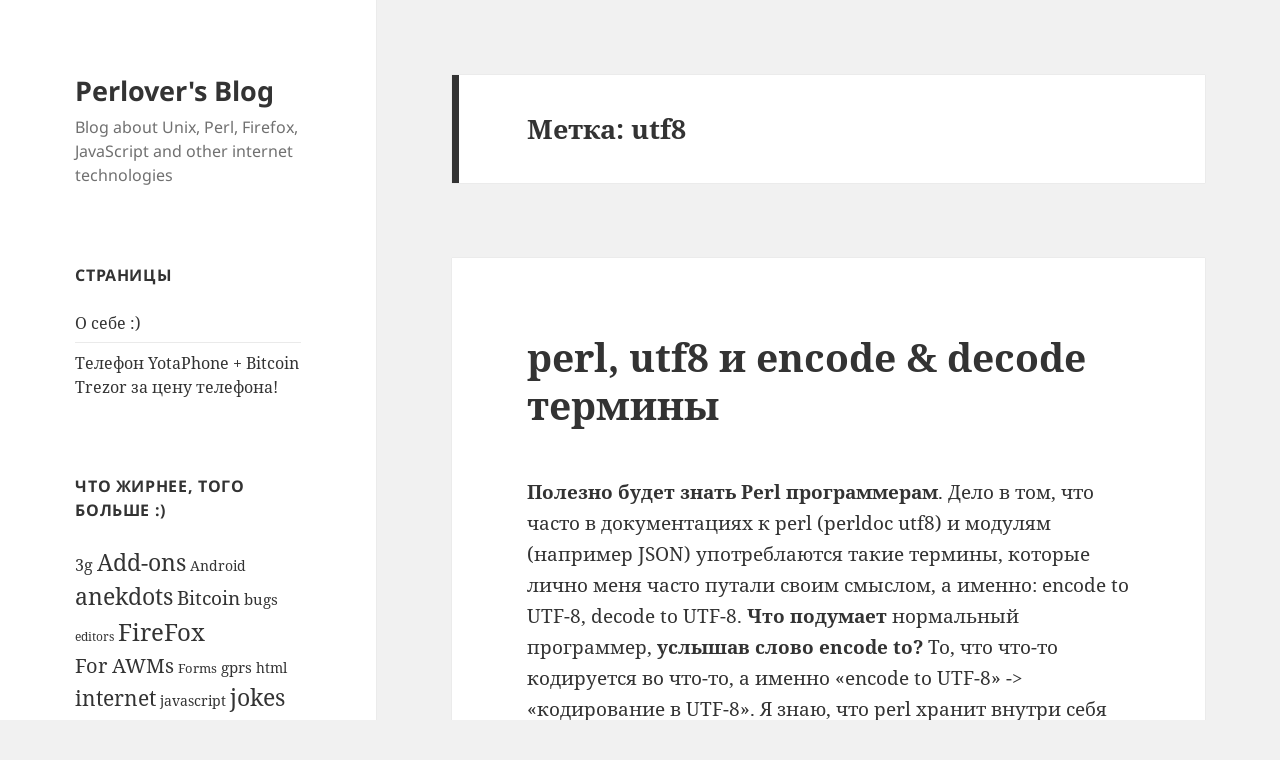

--- FILE ---
content_type: text/html; charset=UTF-8
request_url: https://blog.perlover.com/tag/utf8/
body_size: 15673
content:
<!DOCTYPE html>
<html lang="ru-RU" class="no-js">
<head>
	<meta charset="UTF-8">
	<meta name="viewport" content="width=device-width, initial-scale=1.0">
	<link rel="profile" href="https://gmpg.org/xfn/11">
	<link rel="pingback" href="https://blog.perlover.com/xmlrpc.php">
	<script>(function(html){html.className = html.className.replace(/\bno-js\b/,'js')})(document.documentElement);</script>
<title>utf8 &#8212; Perlover&#039;s Blog</title>
<meta name='robots' content='max-image-preview:large' />
<link rel="alternate" type="application/rss+xml" title="Perlover&#039;s Blog &raquo; Лента" href="https://blog.perlover.com/feed/" />
<link rel="alternate" type="application/rss+xml" title="Perlover&#039;s Blog &raquo; Лента комментариев" href="https://blog.perlover.com/comments/feed/" />
<link rel="alternate" type="application/rss+xml" title="Perlover&#039;s Blog &raquo; Лента метки utf8" href="https://blog.perlover.com/tag/utf8/feed/" />
<style id='wp-img-auto-sizes-contain-inline-css'>
img:is([sizes=auto i],[sizes^="auto," i]){contain-intrinsic-size:3000px 1500px}
/*# sourceURL=wp-img-auto-sizes-contain-inline-css */
</style>
<style id='wp-emoji-styles-inline-css'>

	img.wp-smiley, img.emoji {
		display: inline !important;
		border: none !important;
		box-shadow: none !important;
		height: 1em !important;
		width: 1em !important;
		margin: 0 0.07em !important;
		vertical-align: -0.1em !important;
		background: none !important;
		padding: 0 !important;
	}
/*# sourceURL=wp-emoji-styles-inline-css */
</style>
<link rel='stylesheet' id='wp-block-library-css' href='https://blog.perlover.com/wp-includes/css/dist/block-library/style.min.css?ver=6.9' media='all' />
<style id='global-styles-inline-css'>
:root{--wp--preset--aspect-ratio--square: 1;--wp--preset--aspect-ratio--4-3: 4/3;--wp--preset--aspect-ratio--3-4: 3/4;--wp--preset--aspect-ratio--3-2: 3/2;--wp--preset--aspect-ratio--2-3: 2/3;--wp--preset--aspect-ratio--16-9: 16/9;--wp--preset--aspect-ratio--9-16: 9/16;--wp--preset--color--black: #000000;--wp--preset--color--cyan-bluish-gray: #abb8c3;--wp--preset--color--white: #fff;--wp--preset--color--pale-pink: #f78da7;--wp--preset--color--vivid-red: #cf2e2e;--wp--preset--color--luminous-vivid-orange: #ff6900;--wp--preset--color--luminous-vivid-amber: #fcb900;--wp--preset--color--light-green-cyan: #7bdcb5;--wp--preset--color--vivid-green-cyan: #00d084;--wp--preset--color--pale-cyan-blue: #8ed1fc;--wp--preset--color--vivid-cyan-blue: #0693e3;--wp--preset--color--vivid-purple: #9b51e0;--wp--preset--color--dark-gray: #111;--wp--preset--color--light-gray: #f1f1f1;--wp--preset--color--yellow: #f4ca16;--wp--preset--color--dark-brown: #352712;--wp--preset--color--medium-pink: #e53b51;--wp--preset--color--light-pink: #ffe5d1;--wp--preset--color--dark-purple: #2e2256;--wp--preset--color--purple: #674970;--wp--preset--color--blue-gray: #22313f;--wp--preset--color--bright-blue: #55c3dc;--wp--preset--color--light-blue: #e9f2f9;--wp--preset--gradient--vivid-cyan-blue-to-vivid-purple: linear-gradient(135deg,rgb(6,147,227) 0%,rgb(155,81,224) 100%);--wp--preset--gradient--light-green-cyan-to-vivid-green-cyan: linear-gradient(135deg,rgb(122,220,180) 0%,rgb(0,208,130) 100%);--wp--preset--gradient--luminous-vivid-amber-to-luminous-vivid-orange: linear-gradient(135deg,rgb(252,185,0) 0%,rgb(255,105,0) 100%);--wp--preset--gradient--luminous-vivid-orange-to-vivid-red: linear-gradient(135deg,rgb(255,105,0) 0%,rgb(207,46,46) 100%);--wp--preset--gradient--very-light-gray-to-cyan-bluish-gray: linear-gradient(135deg,rgb(238,238,238) 0%,rgb(169,184,195) 100%);--wp--preset--gradient--cool-to-warm-spectrum: linear-gradient(135deg,rgb(74,234,220) 0%,rgb(151,120,209) 20%,rgb(207,42,186) 40%,rgb(238,44,130) 60%,rgb(251,105,98) 80%,rgb(254,248,76) 100%);--wp--preset--gradient--blush-light-purple: linear-gradient(135deg,rgb(255,206,236) 0%,rgb(152,150,240) 100%);--wp--preset--gradient--blush-bordeaux: linear-gradient(135deg,rgb(254,205,165) 0%,rgb(254,45,45) 50%,rgb(107,0,62) 100%);--wp--preset--gradient--luminous-dusk: linear-gradient(135deg,rgb(255,203,112) 0%,rgb(199,81,192) 50%,rgb(65,88,208) 100%);--wp--preset--gradient--pale-ocean: linear-gradient(135deg,rgb(255,245,203) 0%,rgb(182,227,212) 50%,rgb(51,167,181) 100%);--wp--preset--gradient--electric-grass: linear-gradient(135deg,rgb(202,248,128) 0%,rgb(113,206,126) 100%);--wp--preset--gradient--midnight: linear-gradient(135deg,rgb(2,3,129) 0%,rgb(40,116,252) 100%);--wp--preset--gradient--dark-gray-gradient-gradient: linear-gradient(90deg, rgba(17,17,17,1) 0%, rgba(42,42,42,1) 100%);--wp--preset--gradient--light-gray-gradient: linear-gradient(90deg, rgba(241,241,241,1) 0%, rgba(215,215,215,1) 100%);--wp--preset--gradient--white-gradient: linear-gradient(90deg, rgba(255,255,255,1) 0%, rgba(230,230,230,1) 100%);--wp--preset--gradient--yellow-gradient: linear-gradient(90deg, rgba(244,202,22,1) 0%, rgba(205,168,10,1) 100%);--wp--preset--gradient--dark-brown-gradient: linear-gradient(90deg, rgba(53,39,18,1) 0%, rgba(91,67,31,1) 100%);--wp--preset--gradient--medium-pink-gradient: linear-gradient(90deg, rgba(229,59,81,1) 0%, rgba(209,28,51,1) 100%);--wp--preset--gradient--light-pink-gradient: linear-gradient(90deg, rgba(255,229,209,1) 0%, rgba(255,200,158,1) 100%);--wp--preset--gradient--dark-purple-gradient: linear-gradient(90deg, rgba(46,34,86,1) 0%, rgba(66,48,123,1) 100%);--wp--preset--gradient--purple-gradient: linear-gradient(90deg, rgba(103,73,112,1) 0%, rgba(131,93,143,1) 100%);--wp--preset--gradient--blue-gray-gradient: linear-gradient(90deg, rgba(34,49,63,1) 0%, rgba(52,75,96,1) 100%);--wp--preset--gradient--bright-blue-gradient: linear-gradient(90deg, rgba(85,195,220,1) 0%, rgba(43,180,211,1) 100%);--wp--preset--gradient--light-blue-gradient: linear-gradient(90deg, rgba(233,242,249,1) 0%, rgba(193,218,238,1) 100%);--wp--preset--font-size--small: 13px;--wp--preset--font-size--medium: 20px;--wp--preset--font-size--large: 36px;--wp--preset--font-size--x-large: 42px;--wp--preset--spacing--20: 0.44rem;--wp--preset--spacing--30: 0.67rem;--wp--preset--spacing--40: 1rem;--wp--preset--spacing--50: 1.5rem;--wp--preset--spacing--60: 2.25rem;--wp--preset--spacing--70: 3.38rem;--wp--preset--spacing--80: 5.06rem;--wp--preset--shadow--natural: 6px 6px 9px rgba(0, 0, 0, 0.2);--wp--preset--shadow--deep: 12px 12px 50px rgba(0, 0, 0, 0.4);--wp--preset--shadow--sharp: 6px 6px 0px rgba(0, 0, 0, 0.2);--wp--preset--shadow--outlined: 6px 6px 0px -3px rgb(255, 255, 255), 6px 6px rgb(0, 0, 0);--wp--preset--shadow--crisp: 6px 6px 0px rgb(0, 0, 0);}:where(.is-layout-flex){gap: 0.5em;}:where(.is-layout-grid){gap: 0.5em;}body .is-layout-flex{display: flex;}.is-layout-flex{flex-wrap: wrap;align-items: center;}.is-layout-flex > :is(*, div){margin: 0;}body .is-layout-grid{display: grid;}.is-layout-grid > :is(*, div){margin: 0;}:where(.wp-block-columns.is-layout-flex){gap: 2em;}:where(.wp-block-columns.is-layout-grid){gap: 2em;}:where(.wp-block-post-template.is-layout-flex){gap: 1.25em;}:where(.wp-block-post-template.is-layout-grid){gap: 1.25em;}.has-black-color{color: var(--wp--preset--color--black) !important;}.has-cyan-bluish-gray-color{color: var(--wp--preset--color--cyan-bluish-gray) !important;}.has-white-color{color: var(--wp--preset--color--white) !important;}.has-pale-pink-color{color: var(--wp--preset--color--pale-pink) !important;}.has-vivid-red-color{color: var(--wp--preset--color--vivid-red) !important;}.has-luminous-vivid-orange-color{color: var(--wp--preset--color--luminous-vivid-orange) !important;}.has-luminous-vivid-amber-color{color: var(--wp--preset--color--luminous-vivid-amber) !important;}.has-light-green-cyan-color{color: var(--wp--preset--color--light-green-cyan) !important;}.has-vivid-green-cyan-color{color: var(--wp--preset--color--vivid-green-cyan) !important;}.has-pale-cyan-blue-color{color: var(--wp--preset--color--pale-cyan-blue) !important;}.has-vivid-cyan-blue-color{color: var(--wp--preset--color--vivid-cyan-blue) !important;}.has-vivid-purple-color{color: var(--wp--preset--color--vivid-purple) !important;}.has-black-background-color{background-color: var(--wp--preset--color--black) !important;}.has-cyan-bluish-gray-background-color{background-color: var(--wp--preset--color--cyan-bluish-gray) !important;}.has-white-background-color{background-color: var(--wp--preset--color--white) !important;}.has-pale-pink-background-color{background-color: var(--wp--preset--color--pale-pink) !important;}.has-vivid-red-background-color{background-color: var(--wp--preset--color--vivid-red) !important;}.has-luminous-vivid-orange-background-color{background-color: var(--wp--preset--color--luminous-vivid-orange) !important;}.has-luminous-vivid-amber-background-color{background-color: var(--wp--preset--color--luminous-vivid-amber) !important;}.has-light-green-cyan-background-color{background-color: var(--wp--preset--color--light-green-cyan) !important;}.has-vivid-green-cyan-background-color{background-color: var(--wp--preset--color--vivid-green-cyan) !important;}.has-pale-cyan-blue-background-color{background-color: var(--wp--preset--color--pale-cyan-blue) !important;}.has-vivid-cyan-blue-background-color{background-color: var(--wp--preset--color--vivid-cyan-blue) !important;}.has-vivid-purple-background-color{background-color: var(--wp--preset--color--vivid-purple) !important;}.has-black-border-color{border-color: var(--wp--preset--color--black) !important;}.has-cyan-bluish-gray-border-color{border-color: var(--wp--preset--color--cyan-bluish-gray) !important;}.has-white-border-color{border-color: var(--wp--preset--color--white) !important;}.has-pale-pink-border-color{border-color: var(--wp--preset--color--pale-pink) !important;}.has-vivid-red-border-color{border-color: var(--wp--preset--color--vivid-red) !important;}.has-luminous-vivid-orange-border-color{border-color: var(--wp--preset--color--luminous-vivid-orange) !important;}.has-luminous-vivid-amber-border-color{border-color: var(--wp--preset--color--luminous-vivid-amber) !important;}.has-light-green-cyan-border-color{border-color: var(--wp--preset--color--light-green-cyan) !important;}.has-vivid-green-cyan-border-color{border-color: var(--wp--preset--color--vivid-green-cyan) !important;}.has-pale-cyan-blue-border-color{border-color: var(--wp--preset--color--pale-cyan-blue) !important;}.has-vivid-cyan-blue-border-color{border-color: var(--wp--preset--color--vivid-cyan-blue) !important;}.has-vivid-purple-border-color{border-color: var(--wp--preset--color--vivid-purple) !important;}.has-vivid-cyan-blue-to-vivid-purple-gradient-background{background: var(--wp--preset--gradient--vivid-cyan-blue-to-vivid-purple) !important;}.has-light-green-cyan-to-vivid-green-cyan-gradient-background{background: var(--wp--preset--gradient--light-green-cyan-to-vivid-green-cyan) !important;}.has-luminous-vivid-amber-to-luminous-vivid-orange-gradient-background{background: var(--wp--preset--gradient--luminous-vivid-amber-to-luminous-vivid-orange) !important;}.has-luminous-vivid-orange-to-vivid-red-gradient-background{background: var(--wp--preset--gradient--luminous-vivid-orange-to-vivid-red) !important;}.has-very-light-gray-to-cyan-bluish-gray-gradient-background{background: var(--wp--preset--gradient--very-light-gray-to-cyan-bluish-gray) !important;}.has-cool-to-warm-spectrum-gradient-background{background: var(--wp--preset--gradient--cool-to-warm-spectrum) !important;}.has-blush-light-purple-gradient-background{background: var(--wp--preset--gradient--blush-light-purple) !important;}.has-blush-bordeaux-gradient-background{background: var(--wp--preset--gradient--blush-bordeaux) !important;}.has-luminous-dusk-gradient-background{background: var(--wp--preset--gradient--luminous-dusk) !important;}.has-pale-ocean-gradient-background{background: var(--wp--preset--gradient--pale-ocean) !important;}.has-electric-grass-gradient-background{background: var(--wp--preset--gradient--electric-grass) !important;}.has-midnight-gradient-background{background: var(--wp--preset--gradient--midnight) !important;}.has-small-font-size{font-size: var(--wp--preset--font-size--small) !important;}.has-medium-font-size{font-size: var(--wp--preset--font-size--medium) !important;}.has-large-font-size{font-size: var(--wp--preset--font-size--large) !important;}.has-x-large-font-size{font-size: var(--wp--preset--font-size--x-large) !important;}
/*# sourceURL=global-styles-inline-css */
</style>

<style id='classic-theme-styles-inline-css'>
/*! This file is auto-generated */
.wp-block-button__link{color:#fff;background-color:#32373c;border-radius:9999px;box-shadow:none;text-decoration:none;padding:calc(.667em + 2px) calc(1.333em + 2px);font-size:1.125em}.wp-block-file__button{background:#32373c;color:#fff;text-decoration:none}
/*# sourceURL=/wp-includes/css/classic-themes.min.css */
</style>
<link rel='stylesheet' id='twentyfifteen-fonts-css' href='https://blog.perlover.com/wp-content/themes/twentyfifteen/assets/fonts/noto-sans-plus-noto-serif-plus-inconsolata.css?ver=20230328' media='all' />
<link rel='stylesheet' id='genericons-css' href='https://blog.perlover.com/wp-content/themes/twentyfifteen/genericons/genericons.css?ver=20201026' media='all' />
<link rel='stylesheet' id='twentyfifteen-style-css' href='https://blog.perlover.com/wp-content/themes/twentyfifteen/style.css?ver=20241112' media='all' />
<link rel='stylesheet' id='twentyfifteen-block-style-css' href='https://blog.perlover.com/wp-content/themes/twentyfifteen/css/blocks.css?ver=20240715' media='all' />
<script src="https://blog.perlover.com/wp-includes/js/jquery/jquery.min.js?ver=3.7.1" id="jquery-core-js"></script>
<script src="https://blog.perlover.com/wp-includes/js/jquery/jquery-migrate.min.js?ver=3.4.1" id="jquery-migrate-js"></script>
<script id="twentyfifteen-script-js-extra">
var screenReaderText = {"expand":"\u003Cspan class=\"screen-reader-text\"\u003E\u0440\u0430\u0441\u043a\u0440\u044b\u0442\u044c \u0434\u043e\u0447\u0435\u0440\u043d\u0435\u0435 \u043c\u0435\u043d\u044e\u003C/span\u003E","collapse":"\u003Cspan class=\"screen-reader-text\"\u003E\u0441\u0432\u0435\u0440\u043d\u0443\u0442\u044c \u0434\u043e\u0447\u0435\u0440\u043d\u0435\u0435 \u043c\u0435\u043d\u044e\u003C/span\u003E"};
//# sourceURL=twentyfifteen-script-js-extra
</script>
<script src="https://blog.perlover.com/wp-content/themes/twentyfifteen/js/functions.js?ver=20221101" id="twentyfifteen-script-js" defer data-wp-strategy="defer"></script>
<link rel="https://api.w.org/" href="https://blog.perlover.com/wp-json/" /><link rel="alternate" title="JSON" type="application/json" href="https://blog.perlover.com/wp-json/wp/v2/tags/38" /><link rel="EditURI" type="application/rsd+xml" title="RSD" href="https://blog.perlover.com/xmlrpc.php?rsd" />
<meta name="generator" content="WordPress 6.9" />
<style>.recentcomments a{display:inline !important;padding:0 !important;margin:0 !important;}</style><script type="text/javascript" src="https://blog.perlover.com/wp-content/plugins/si-captcha-for-wordpress/captcha/si_captcha.js?ver=1768727769"></script>
<!-- begin SI CAPTCHA Anti-Spam - login/register form style -->
<style type="text/css">
.si_captcha_small { width:175px; height:45px; padding-top:10px; padding-bottom:10px; }
.si_captcha_large { width:250px; height:60px; padding-top:10px; padding-bottom:10px; }
img#si_image_com { border-style:none; margin:0; padding-right:5px; float:left; }
img#si_image_reg { border-style:none; margin:0; padding-right:5px; float:left; }
img#si_image_log { border-style:none; margin:0; padding-right:5px; float:left; }
img#si_image_side_login { border-style:none; margin:0; padding-right:5px; float:left; }
img#si_image_checkout { border-style:none; margin:0; padding-right:5px; float:left; }
img#si_image_jetpack { border-style:none; margin:0; padding-right:5px; float:left; }
img#si_image_bbpress_topic { border-style:none; margin:0; padding-right:5px; float:left; }
.si_captcha_refresh { border-style:none; margin:0; vertical-align:bottom; }
div#si_captcha_input { display:block; padding-top:15px; padding-bottom:5px; }
label#si_captcha_code_label { margin:0; }
input#si_captcha_code_input { width:65px; }
p#si_captcha_code_p { clear: left; padding-top:10px; }
.si-captcha-jetpack-error { color:#DC3232; }
</style>
<!-- end SI CAPTCHA Anti-Spam - login/register form style -->
<style type="text/css" media="all">
/* <![CDATA[ */
@import url("https://blog.perlover.com/wp-content/plugins/wp-table-reloaded/css/plugin.css?ver=1.9.4");
@import url("https://blog.perlover.com/wp-content/plugins/wp-table-reloaded/css/tablesorter.css?ver=1.9.4");
.wp-table-reloaded {
	background-color:#CDCDCD;
	margin:10px 0px 15px 0px;
	font-size:8pt;
	width:100%;
	text-align:left;
}
.wp-table-reloaded th {
	background-color:#E6EEEE;
	border:1px solid #FFFFFF;
	padding:4px;
}
.wp-table-reloaded td {
	color:#3D3D3D;
	padding:4px;
	background-color:#FFFFFF;
	vertical-align:top;
}
.wp-table-reloaded .even td {
	background-color:#FFFFFF;
}
.wp-table-reloaded .odd td{
	background-color:#F0F0F6;
}
.wp-table-reloaded .header {
	background-image:url(http://blog.perlover.com/wp-content/plugins/wp-table-reloaded/img/bg.gif);
	background-repeat:no-repeat;
	background-position:center right;
	cursor:pointer;
}
.wp-table-reloaded .headerSortUp {
	background-color:#8DBDD8;
	background-image:url(http://blog.perlover.com/wp-content/plugins/wp-table-reloaded/img/asc.gif);
}

.wp-table-reloaded .headerSortDown {
	background-color:#8DBDD8;
	background-image:url(http://blog.perlover.com/wp-content/plugins/wp-table-reloaded/img/desc.gif);
}
/* ]]> */
</style></head>

<body class="archive tag tag-utf8 tag-38 wp-embed-responsive wp-theme-twentyfifteen">
<div id="page" class="hfeed site">
	<a class="skip-link screen-reader-text" href="#content">
		Перейти к содержимому	</a>

	<div id="sidebar" class="sidebar">
		<header id="masthead" class="site-header">
			<div class="site-branding">
										<p class="site-title"><a href="https://blog.perlover.com/" rel="home">Perlover&#039;s Blog</a></p>
												<p class="site-description">Blog about Unix, Perl, Firefox, JavaScript and other internet technologies</p>
										<button class="secondary-toggle">Меню и виджеты</button>
			</div><!-- .site-branding -->
		</header><!-- .site-header -->

			<div id="secondary" class="secondary">

		
		
					<div id="widget-area" class="widget-area" role="complementary">
				<aside id="pages-4" class="widget widget_pages"><h2 class="widget-title">Страницы</h2><nav aria-label="Страницы">
			<ul>
				<li class="page_item page-item-2"><a href="https://blog.perlover.com/about/">О себе :)</a></li>
<li class="page_item page-item-1888"><a href="https://blog.perlover.com/%d0%a2%d0%b5%d0%bb%d0%b5%d1%84%d0%be%d0%bd-yotaphone-bitcoin-trezor-%d0%b7%d0%b0-%d1%86%d0%b5%d0%bd%d1%83-%d1%82%d0%b5%d0%bb%d0%b5%d1%84%d0%be%d0%bd%d0%b0/">Телефон YotaPhone + Bitcoin Trezor за цену телефона!</a></li>
			</ul>

			</nav></aside><aside id="tag_cloud-3" class="widget widget_tag_cloud"><h2 class="widget-title">Что жирнее, того больше :)</h2><nav aria-label="Что жирнее, того больше :)"><div class="tagcloud"><ul class='wp-tag-cloud' role='list'>
	<li><a href="https://blog.perlover.com/tag/3g/" class="tag-cloud-link tag-link-34 tag-link-position-1" style="font-size: 11.888888888889pt;" aria-label="3g (11 элементов)">3g</a></li>
	<li><a href="https://blog.perlover.com/tag/addons/" class="tag-cloud-link tag-link-221 tag-link-position-2" style="font-size: 17.074074074074pt;" aria-label="Add-ons (29 элементов)">Add-ons</a></li>
	<li><a href="https://blog.perlover.com/tag/android/" class="tag-cloud-link tag-link-127 tag-link-position-3" style="font-size: 10.851851851852pt;" aria-label="Android (9 элементов)">Android</a></li>
	<li><a href="https://blog.perlover.com/tag/anekdots/" class="tag-cloud-link tag-link-26 tag-link-position-4" style="font-size: 17.074074074074pt;" aria-label="anekdots (29 элементов)">anekdots</a></li>
	<li><a href="https://blog.perlover.com/tag/bitcoin/" class="tag-cloud-link tag-link-229 tag-link-position-5" style="font-size: 14.222222222222pt;" aria-label="Bitcoin (17 элементов)">Bitcoin</a></li>
	<li><a href="https://blog.perlover.com/tag/bugs/" class="tag-cloud-link tag-link-48 tag-link-position-6" style="font-size: 11.37037037037pt;" aria-label="bugs (10 элементов)">bugs</a></li>
	<li><a href="https://blog.perlover.com/tag/editors/" class="tag-cloud-link tag-link-37 tag-link-position-7" style="font-size: 8.9074074074074pt;" aria-label="editors (6 элементов)">editors</a></li>
	<li><a href="https://blog.perlover.com/tag/firefox/" class="tag-cloud-link tag-link-220 tag-link-position-8" style="font-size: 18.240740740741pt;" aria-label="FireFox (36 элементов)">FireFox</a></li>
	<li><a href="https://blog.perlover.com/tag/awms/" class="tag-cloud-link tag-link-223 tag-link-position-9" style="font-size: 15.259259259259pt;" aria-label="For AWMs (21 элемент)">For AWMs</a></li>
	<li><a href="https://blog.perlover.com/tag/forms/" class="tag-cloud-link tag-link-114 tag-link-position-10" style="font-size: 9.5555555555556pt;" aria-label="Forms (7 элементов)">Forms</a></li>
	<li><a href="https://blog.perlover.com/tag/gprs/" class="tag-cloud-link tag-link-50 tag-link-position-11" style="font-size: 11.37037037037pt;" aria-label="gprs (10 элементов)">gprs</a></li>
	<li><a href="https://blog.perlover.com/tag/html/" class="tag-cloud-link tag-link-23 tag-link-position-12" style="font-size: 10.851851851852pt;" aria-label="html (9 элементов)">html</a></li>
	<li><a href="https://blog.perlover.com/tag/internet/" class="tag-cloud-link tag-link-41 tag-link-position-13" style="font-size: 15.777777777778pt;" aria-label="internet (23 элемента)">internet</a></li>
	<li><a href="https://blog.perlover.com/tag/javascript/" class="tag-cloud-link tag-link-59 tag-link-position-14" style="font-size: 10.851851851852pt;" aria-label="javascript (9 элементов)">javascript</a></li>
	<li><a href="https://blog.perlover.com/tag/jokes/" class="tag-cloud-link tag-link-25 tag-link-position-15" style="font-size: 17.462962962963pt;" aria-label="jokes (31 элемент)">jokes</a></li>
	<li><a href="https://blog.perlover.com/tag/perl/" class="tag-cloud-link tag-link-225 tag-link-position-16" style="font-size: 12.796296296296pt;" aria-label="Perl (13 элементов)">Perl</a></li>
	<li><a href="https://blog.perlover.com/tag/phones/" class="tag-cloud-link tag-link-40 tag-link-position-17" style="font-size: 15.259259259259pt;" aria-label="phones (21 элемент)">phones</a></li>
	<li><a href="https://blog.perlover.com/tag/roboform/" class="tag-cloud-link tag-link-72 tag-link-position-18" style="font-size: 9.5555555555556pt;" aria-label="RoboForm (7 элементов)">RoboForm</a></li>
	<li><a href="https://blog.perlover.com/tag/security/" class="tag-cloud-link tag-link-7 tag-link-position-19" style="font-size: 15.518518518519pt;" aria-label="security (22 элемента)">security</a></li>
	<li><a href="https://blog.perlover.com/tag/tabs/" class="tag-cloud-link tag-link-4 tag-link-position-20" style="font-size: 10.203703703704pt;" aria-label="tabs (8 элементов)">tabs</a></li>
	<li><a href="https://blog.perlover.com/tag/unix/" class="tag-cloud-link tag-link-224 tag-link-position-21" style="font-size: 15pt;" aria-label="Unix (20 элементов)">Unix</a></li>
	<li><a href="https://blog.perlover.com/tag/webmaster/" class="tag-cloud-link tag-link-20 tag-link-position-22" style="font-size: 16.166666666667pt;" aria-label="webmaster (25 элементов)">webmaster</a></li>
	<li><a href="https://blog.perlover.com/tag/windows/" class="tag-cloud-link tag-link-61 tag-link-position-23" style="font-size: 10.203703703704pt;" aria-label="windows (8 элементов)">windows</a></li>
	<li><a href="https://blog.perlover.com/tag/wordpress/" class="tag-cloud-link tag-link-227 tag-link-position-24" style="font-size: 12.277777777778pt;" aria-label="WordPress (12 элементов)">WordPress</a></li>
	<li><a href="https://blog.perlover.com/tag/youtube/" class="tag-cloud-link tag-link-96 tag-link-position-25" style="font-size: 11.37037037037pt;" aria-label="YouTube (10 элементов)">YouTube</a></li>
	<li><a href="https://blog.perlover.com/tag/%d0%90%d0%b2%d1%82%d0%be%d0%bc%d0%b0%d1%82%d0%b8%d0%b7%d0%b0%d1%86%d0%b8%d1%8f-%d1%82%d1%80%d1%83%d0%b4%d0%b0/" class="tag-cloud-link tag-link-115 tag-link-position-26" style="font-size: 13.833333333333pt;" aria-label="Автоматизация труда (16 элементов)">Автоматизация труда</a></li>
	<li><a href="https://blog.perlover.com/tag/%d0%91%d0%b8%d1%82%d0%ba%d0%be%d0%b9%d0%bd/" class="tag-cloud-link tag-link-216 tag-link-position-27" style="font-size: 12.796296296296pt;" aria-label="Биткойн (13 элементов)">Биткойн</a></li>
	<li><a href="https://blog.perlover.com/tag/%d0%92%d0%b8%d0%b4%d0%b5%d0%be/" class="tag-cloud-link tag-link-156 tag-link-position-28" style="font-size: 13.833333333333pt;" aria-label="Видео (16 элементов)">Видео</a></li>
	<li><a href="https://blog.perlover.com/tag/%d0%9c%d0%be%d1%88%d0%b5%d0%bd%d0%bd%d0%b8%d0%ba%d0%b8/" class="tag-cloud-link tag-link-125 tag-link-position-29" style="font-size: 10.851851851852pt;" aria-label="Мошенники (9 элементов)">Мошенники</a></li>
	<li><a href="https://blog.perlover.com/tag/4beginers/" class="tag-cloud-link tag-link-222 tag-link-position-30" style="font-size: 12.796296296296pt;" aria-label="Начинающим (13 элементов)">Начинающим</a></li>
	<li><a href="https://blog.perlover.com/tag/%d0%9f%d0%be%d0%b8%d1%81%d0%ba/" class="tag-cloud-link tag-link-43 tag-link-position-31" style="font-size: 8pt;" aria-label="Поиск (5 элементов)">Поиск</a></li>
	<li><a href="https://blog.perlover.com/tag/%d0%9f%d1%80%d0%b5%d0%bc%d0%b8%d1%83%d0%bc-%d1%81%d0%b0%d0%b9%d1%82%d1%8b/" class="tag-cloud-link tag-link-91 tag-link-position-32" style="font-size: 8pt;" aria-label="Премиум сайты (5 элементов)">Премиум сайты</a></li>
	<li><a href="https://blog.perlover.com/tag/%d0%9f%d1%80%d0%be%d0%b3%d1%80%d0%b0%d0%bc%d0%bc%d0%b8%d1%80%d0%be%d0%b2%d0%b0%d0%bd%d0%b8%d0%b5/" class="tag-cloud-link tag-link-45 tag-link-position-33" style="font-size: 18.240740740741pt;" aria-label="Программирование (36 элементов)">Программирование</a></li>
	<li><a href="https://blog.perlover.com/tag/hints/" class="tag-cloud-link tag-link-58 tag-link-position-34" style="font-size: 15.259259259259pt;" aria-label="Советы (21 элемент)">Советы</a></li>
	<li><a href="https://blog.perlover.com/tag/%d0%a1%d0%be%d1%82%d0%be%d0%b2%d1%8b%d0%b5-%d1%82%d0%b5%d0%bb%d0%b5%d1%84%d0%be%d0%bd%d1%8b/" class="tag-cloud-link tag-link-124 tag-link-position-35" style="font-size: 15pt;" aria-label="Сотовые телефоны (20 элементов)">Сотовые телефоны</a></li>
	<li><a href="https://blog.perlover.com/tag/%d0%a4%d0%be%d1%80%d0%bc%d1%8b/" class="tag-cloud-link tag-link-116 tag-link-position-36" style="font-size: 8pt;" aria-label="Формы (5 элементов)">Формы</a></li>
	<li><a href="https://blog.perlover.com/tag/%d0%a4%d0%be%d1%82%d0%be/" class="tag-cloud-link tag-link-155 tag-link-position-37" style="font-size: 10.203703703704pt;" aria-label="Фото (8 элементов)">Фото</a></li>
	<li><a href="https://blog.perlover.com/tag/%d0%ad%d1%82%d0%be-%d0%b8%d0%bd%d1%82%d0%b5%d1%80%d0%b5%d1%81%d0%bd%d0%be/" class="tag-cloud-link tag-link-137 tag-link-position-38" style="font-size: 19.925925925926pt;" aria-label="Это интересно (49 элементов)">Это интересно</a></li>
	<li><a href="https://blog.perlover.com/tag/%d0%b0%d0%bd%d0%b5%d0%ba%d0%b4%d0%be%d1%82%d1%8b/" class="tag-cloud-link tag-link-27 tag-link-position-39" style="font-size: 18.240740740741pt;" aria-label="анекдоты (36 элементов)">анекдоты</a></li>
	<li><a href="https://blog.perlover.com/tag/%d0%b1%d0%b8%d0%bb%d0%b0%d0%b9%d0%bd/" class="tag-cloud-link tag-link-52 tag-link-position-40" style="font-size: 8pt;" aria-label="билайн (5 элементов)">билайн</a></li>
	<li><a href="https://blog.perlover.com/tag/%d0%b6%d1%83%d0%bb%d0%b8%d0%ba%d0%b8/" class="tag-cloud-link tag-link-93 tag-link-position-41" style="font-size: 10.203703703704pt;" aria-label="жулики (8 элементов)">жулики</a></li>
	<li><a href="https://blog.perlover.com/tag/%d0%bc%d0%be%d0%b1%d0%b8%d0%bb%d1%8c%d0%bd%d0%b0%d1%8f-%d1%81%d0%b2%d1%8f%d0%b7%d1%8c/" class="tag-cloud-link tag-link-51 tag-link-position-42" style="font-size: 13.833333333333pt;" aria-label="мобильная связь (16 элементов)">мобильная связь</a></li>
	<li><a href="https://blog.perlover.com/tag/%d0%be%d0%b1%d0%bc%d0%b0%d0%bd/" class="tag-cloud-link tag-link-92 tag-link-position-43" style="font-size: 11.888888888889pt;" aria-label="обман (11 элементов)">обман</a></li>
	<li><a href="https://blog.perlover.com/tag/%d0%be-%d0%b6%d0%b8%d0%b7%d0%bd%d0%b8/" class="tag-cloud-link tag-link-28 tag-link-position-44" style="font-size: 22pt;" aria-label="о жизни (71 элемент)">о жизни</a></li>
	<li><a href="https://blog.perlover.com/tag/%d1%81%d0%b8%d1%81%d0%b0%d0%b4%d0%bc%d0%b8%d0%bd%d0%b0%d0%bc/" class="tag-cloud-link tag-link-66 tag-link-position-45" style="font-size: 15.777777777778pt;" aria-label="сисадминам (23 элемента)">сисадминам</a></li>
</ul>
</div>
</nav></aside><aside id="recent-comments-2" class="widget widget_recent_comments"><h2 class="widget-title">Свежие комментарии</h2><nav aria-label="Свежие комментарии"><ul id="recentcomments"><li class="recentcomments"><span class="comment-author-link">Rolf</span> к записи <a href="https://blog.perlover.com/2025/01/11/rethinkdns-traffic-control-android-ru/comment-page-1/#comment-3028">RethinkDNS: Как контролировать трафик и защитить данные на Android</a></li><li class="recentcomments"><span class="comment-author-link">Аноним</span> к записи <a href="https://blog.perlover.com/2019/01/12/lightning-%d0%bf%d1%80%d0%be%d1%81%d1%82%d0%be%d0%b5-%d0%be%d0%bf%d0%b8%d1%81%d0%b0%d0%bd%d0%b8%d0%b5/comment-page-1/#comment-3021">Lightning &#8212; простое описание</a></li><li class="recentcomments"><span class="comment-author-link">Perlover</span> к записи <a href="https://blog.perlover.com/2012/12/05/%d0%9f%d0%be%d1%81%d0%b2%d1%8f%d1%89%d0%b0%d0%b5%d1%82%d1%81%d1%8f-%d1%81%d0%bf%d0%b0%d0%bc-%d0%b1%d0%be%d1%82%d0%b0%d0%bc/comment-page-1/#comment-2955">Посвящается спам ботам :)</a></li><li class="recentcomments"><span class="comment-author-link"><a href="http://domosedov.ru" class="url" rel="ugc external nofollow">[url=http://mma24.ru/bojcy/]Бойцы mma[/url]</a></span> к записи <a href="https://blog.perlover.com/2012/12/05/%d0%9f%d0%be%d1%81%d0%b2%d1%8f%d1%89%d0%b0%d0%b5%d1%82%d1%81%d1%8f-%d1%81%d0%bf%d0%b0%d0%bc-%d0%b1%d0%be%d1%82%d0%b0%d0%bc/comment-page-1/#comment-2954">Посвящается спам ботам :)</a></li><li class="recentcomments"><span class="comment-author-link"><a href="http://alleyann.ru" class="url" rel="ugc external nofollow">садово парковое и ландшафтное строительство</a></span> к записи <a href="https://blog.perlover.com/2012/12/05/%d0%9f%d0%be%d1%81%d0%b2%d1%8f%d1%89%d0%b0%d0%b5%d1%82%d1%81%d1%8f-%d1%81%d0%bf%d0%b0%d0%bc-%d0%b1%d0%be%d1%82%d0%b0%d0%bc/comment-page-1/#comment-2953">Посвящается спам ботам :)</a></li><li class="recentcomments"><span class="comment-author-link">Perlover</span> к записи <a href="https://blog.perlover.com/2012/12/05/%d0%9f%d0%be%d1%81%d0%b2%d1%8f%d1%89%d0%b0%d0%b5%d1%82%d1%81%d1%8f-%d1%81%d0%bf%d0%b0%d0%bc-%d0%b1%d0%be%d1%82%d0%b0%d0%bc/comment-page-1/#comment-2952">Посвящается спам ботам :)</a></li><li class="recentcomments"><span class="comment-author-link">Perlover</span> к записи <a href="https://blog.perlover.com/2012/12/05/%d0%9f%d0%be%d1%81%d0%b2%d1%8f%d1%89%d0%b0%d0%b5%d1%82%d1%81%d1%8f-%d1%81%d0%bf%d0%b0%d0%bc-%d0%b1%d0%be%d1%82%d0%b0%d0%bc/comment-page-1/#comment-2951">Посвящается спам ботам :)</a></li><li class="recentcomments"><span class="comment-author-link"><a href="http://www.natacosmetik.ru/" class="url" rel="ugc external nofollow">натуральная косметика интернет</a></span> к записи <a href="https://blog.perlover.com/2012/12/05/%d0%9f%d0%be%d1%81%d0%b2%d1%8f%d1%89%d0%b0%d0%b5%d1%82%d1%81%d1%8f-%d1%81%d0%bf%d0%b0%d0%bc-%d0%b1%d0%be%d1%82%d0%b0%d0%bc/comment-page-1/#comment-2950">Посвящается спам ботам :)</a></li><li class="recentcomments"><span class="comment-author-link"><a href="http://sushi.kuro-take.ru/" class="url" rel="ugc external nofollow">роллы на заказ</a></span> к записи <a href="https://blog.perlover.com/2012/12/05/%d0%9f%d0%be%d1%81%d0%b2%d1%8f%d1%89%d0%b0%d0%b5%d1%82%d1%81%d1%8f-%d1%81%d0%bf%d0%b0%d0%bc-%d0%b1%d0%be%d1%82%d0%b0%d0%bc/comment-page-1/#comment-2949">Посвящается спам ботам :)</a></li><li class="recentcomments"><span class="comment-author-link"><a href="http://sportgoods18.ru/index.php?route=product/category&#038;path=66" class="url" rel="ugc external nofollow">креатин купить</a></span> к записи <a href="https://blog.perlover.com/2012/12/05/%d0%9f%d0%be%d1%81%d0%b2%d1%8f%d1%89%d0%b0%d0%b5%d1%82%d1%81%d1%8f-%d1%81%d0%bf%d0%b0%d0%bc-%d0%b1%d0%be%d1%82%d0%b0%d0%bc/comment-page-1/#comment-2948">Посвящается спам ботам :)</a></li></ul></nav></aside><aside id="archives-3" class="widget widget_archive"><h2 class="widget-title">Архивы</h2><nav aria-label="Архивы">
			<ul>
					<li><a href='https://blog.perlover.com/2025/01/'>Январь 2025</a>&nbsp;(2)</li>
	<li><a href='https://blog.perlover.com/2023/12/'>Декабрь 2023</a>&nbsp;(1)</li>
	<li><a href='https://blog.perlover.com/2023/11/'>Ноябрь 2023</a>&nbsp;(1)</li>
	<li><a href='https://blog.perlover.com/2019/01/'>Январь 2019</a>&nbsp;(1)</li>
	<li><a href='https://blog.perlover.com/2018/01/'>Январь 2018</a>&nbsp;(1)</li>
	<li><a href='https://blog.perlover.com/2017/11/'>Ноябрь 2017</a>&nbsp;(1)</li>
	<li><a href='https://blog.perlover.com/2015/05/'>Май 2015</a>&nbsp;(1)</li>
	<li><a href='https://blog.perlover.com/2015/02/'>Февраль 2015</a>&nbsp;(1)</li>
	<li><a href='https://blog.perlover.com/2015/01/'>Январь 2015</a>&nbsp;(2)</li>
	<li><a href='https://blog.perlover.com/2014/12/'>Декабрь 2014</a>&nbsp;(1)</li>
	<li><a href='https://blog.perlover.com/2014/11/'>Ноябрь 2014</a>&nbsp;(1)</li>
	<li><a href='https://blog.perlover.com/2014/10/'>Октябрь 2014</a>&nbsp;(4)</li>
	<li><a href='https://blog.perlover.com/2014/09/'>Сентябрь 2014</a>&nbsp;(1)</li>
	<li><a href='https://blog.perlover.com/2014/08/'>Август 2014</a>&nbsp;(2)</li>
	<li><a href='https://blog.perlover.com/2014/07/'>Июль 2014</a>&nbsp;(4)</li>
	<li><a href='https://blog.perlover.com/2014/01/'>Январь 2014</a>&nbsp;(1)</li>
	<li><a href='https://blog.perlover.com/2013/03/'>Март 2013</a>&nbsp;(2)</li>
	<li><a href='https://blog.perlover.com/2013/02/'>Февраль 2013</a>&nbsp;(3)</li>
	<li><a href='https://blog.perlover.com/2012/12/'>Декабрь 2012</a>&nbsp;(3)</li>
	<li><a href='https://blog.perlover.com/2012/11/'>Ноябрь 2012</a>&nbsp;(6)</li>
	<li><a href='https://blog.perlover.com/2012/10/'>Октябрь 2012</a>&nbsp;(2)</li>
	<li><a href='https://blog.perlover.com/2012/09/'>Сентябрь 2012</a>&nbsp;(4)</li>
	<li><a href='https://blog.perlover.com/2012/08/'>Август 2012</a>&nbsp;(2)</li>
	<li><a href='https://blog.perlover.com/2012/07/'>Июль 2012</a>&nbsp;(5)</li>
	<li><a href='https://blog.perlover.com/2012/06/'>Июнь 2012</a>&nbsp;(3)</li>
	<li><a href='https://blog.perlover.com/2012/05/'>Май 2012</a>&nbsp;(6)</li>
	<li><a href='https://blog.perlover.com/2012/04/'>Апрель 2012</a>&nbsp;(3)</li>
	<li><a href='https://blog.perlover.com/2012/03/'>Март 2012</a>&nbsp;(1)</li>
	<li><a href='https://blog.perlover.com/2012/02/'>Февраль 2012</a>&nbsp;(1)</li>
	<li><a href='https://blog.perlover.com/2012/01/'>Январь 2012</a>&nbsp;(2)</li>
	<li><a href='https://blog.perlover.com/2011/12/'>Декабрь 2011</a>&nbsp;(5)</li>
	<li><a href='https://blog.perlover.com/2011/11/'>Ноябрь 2011</a>&nbsp;(1)</li>
	<li><a href='https://blog.perlover.com/2011/10/'>Октябрь 2011</a>&nbsp;(6)</li>
	<li><a href='https://blog.perlover.com/2011/09/'>Сентябрь 2011</a>&nbsp;(7)</li>
	<li><a href='https://blog.perlover.com/2011/08/'>Август 2011</a>&nbsp;(3)</li>
	<li><a href='https://blog.perlover.com/2011/07/'>Июль 2011</a>&nbsp;(5)</li>
	<li><a href='https://blog.perlover.com/2011/06/'>Июнь 2011</a>&nbsp;(5)</li>
	<li><a href='https://blog.perlover.com/2011/05/'>Май 2011</a>&nbsp;(1)</li>
	<li><a href='https://blog.perlover.com/2011/04/'>Апрель 2011</a>&nbsp;(3)</li>
	<li><a href='https://blog.perlover.com/2011/03/'>Март 2011</a>&nbsp;(4)</li>
	<li><a href='https://blog.perlover.com/2011/02/'>Февраль 2011</a>&nbsp;(8)</li>
	<li><a href='https://blog.perlover.com/2011/01/'>Январь 2011</a>&nbsp;(11)</li>
	<li><a href='https://blog.perlover.com/2010/12/'>Декабрь 2010</a>&nbsp;(3)</li>
	<li><a href='https://blog.perlover.com/2010/11/'>Ноябрь 2010</a>&nbsp;(3)</li>
	<li><a href='https://blog.perlover.com/2010/09/'>Сентябрь 2010</a>&nbsp;(3)</li>
	<li><a href='https://blog.perlover.com/2010/08/'>Август 2010</a>&nbsp;(5)</li>
	<li><a href='https://blog.perlover.com/2010/07/'>Июль 2010</a>&nbsp;(2)</li>
	<li><a href='https://blog.perlover.com/2010/06/'>Июнь 2010</a>&nbsp;(4)</li>
	<li><a href='https://blog.perlover.com/2010/05/'>Май 2010</a>&nbsp;(2)</li>
	<li><a href='https://blog.perlover.com/2010/04/'>Апрель 2010</a>&nbsp;(2)</li>
	<li><a href='https://blog.perlover.com/2010/03/'>Март 2010</a>&nbsp;(5)</li>
	<li><a href='https://blog.perlover.com/2010/02/'>Февраль 2010</a>&nbsp;(1)</li>
	<li><a href='https://blog.perlover.com/2010/01/'>Январь 2010</a>&nbsp;(2)</li>
	<li><a href='https://blog.perlover.com/2009/12/'>Декабрь 2009</a>&nbsp;(11)</li>
	<li><a href='https://blog.perlover.com/2009/11/'>Ноябрь 2009</a>&nbsp;(38)</li>
	<li><a href='https://blog.perlover.com/2009/10/'>Октябрь 2009</a>&nbsp;(9)</li>
			</ul>

			</nav></aside>			</div><!-- .widget-area -->
		
	</div><!-- .secondary -->

	</div><!-- .sidebar -->

	<div id="content" class="site-content">

	<section id="primary" class="content-area">
		<main id="main" class="site-main">

		
			<header class="page-header">
				<h1 class="page-title">Метка: <span>utf8</span></h1>			</header><!-- .page-header -->

			
<article id="post-1334" class="post-1334 post type-post status-publish format-standard hentry category-perl tag-perl tag-unix tag-utf8 tag-45 tag-66">
	
	<header class="entry-header">
		<h2 class="entry-title"><a href="https://blog.perlover.com/2011/07/20/perl-utf8-encode-decode-ter/" rel="bookmark">perl, utf8 и encode &#038; decode термины</a></h2>	</header><!-- .entry-header -->

	<div class="entry-content">
		<p><strong>Полезно будет знать Perl программерам</strong>. Дело в том, что часто в документациях к perl (perldoc utf8) и модулям (например JSON) употреблаются такие термины, которые лично меня часто путали своим смыслом, а именно: encode to UTF-8, decode to UTF-8. <strong>Что подумает</strong> нормальный программер, <strong>услышав слово encode to?</strong> То, что что-то кодируется во что-то, а именно &#171;encode to UTF-8&#187; -&gt; &#171;кодирование в UTF-8&#187;. Я знаю, что perl хранит внутри себя строки UTF-8 со специальным флагом &#8212; если он установлен &#8212; строка UTF-8, если нет &#8212; бинарная. Поэтому, когда в доке я читал encode to UTF-8, я все время путался &#8212; думал, что говорят про установку этого флага. Оказалось, все в точности наоборот.</p>
<p><strong>Правильно так:</strong> когда пишут <strong><span style="color: #0000ff;">encode to UTF-8</span></strong>, это значит, что внутри перла строка с UTF-8 данными остается как есть, но <strong><span style="color: #0000ff;">флаг UTF-8 убирается</span></strong>, и perl начинает вести себя со строкой так, как будто там бинарные (octet) байтовые данные (то есть посути, строка внутри перла перестает быть UTF8, хотя слово &#171;encode&#187; несет в себе другой смысл). И наоборот &#8212; <strong><span style="color: #993300;">decode to UTF-8 -&gt; UTF8 флаг ставится</span></strong> (то есть для perl-а строка становится UTF8).</p>
<p>P.S. В Perl есть такая функция &#8212; encode (модуль Encode). Смысл ее в том, чтобы перевести строку из внутреннего содержания на perl (которое всегда UTF-8 внутри, т.е. Unicode символы) в байтовую последовательность, которая бы отражала ту кодировку, которую ей указали (то есть раз байтовая &#8212; значит всегда utf8 флаг в результате отсутсвует). Если мы делаем $result = encode(&#8216;utf-8&#8217;, $string), то результат как раз будет в том, что флаг utf8 будет просто снят для $result и в реальности никакого переводирования не будет (то есть побайтово внутри perl-а $string &amp; $result будут содержать одни и те же байты, только $string еще будет иметь взведенный utf8 флаг). И это как раз вписывается в те понятия, которые я описал ранее. Для decode и байтового UTF8 всё обратно &#8212; флаг utf8 просто ставится в $result.</p>
<p>Вот такая абракодабра&#8230; <strong>Будьте внимательны!</strong></p>
	</div><!-- .entry-content -->

	
	<footer class="entry-footer">
		<span class="posted-on"><span class="screen-reader-text">Опубликовано </span><a href="https://blog.perlover.com/2011/07/20/perl-utf8-encode-decode-ter/" rel="bookmark"><time class="entry-date published" datetime="2011-07-20T17:07:24+02:00">20 июля, 2011</time><time class="updated" datetime="2011-09-07T16:20:52+02:00">7 сентября, 2011</time></a></span><span class="cat-links"><span class="screen-reader-text">Рубрики </span><a href="https://blog.perlover.com/category/programming/perl/" rel="category tag">Perl</a></span><span class="tags-links"><span class="screen-reader-text">Метки </span><a href="https://blog.perlover.com/tag/perl/" rel="tag">Perl</a>, <a href="https://blog.perlover.com/tag/unix/" rel="tag">Unix</a>, <a href="https://blog.perlover.com/tag/utf8/" rel="tag">utf8</a>, <a href="https://blog.perlover.com/tag/%d0%9f%d1%80%d0%be%d0%b3%d1%80%d0%b0%d0%bc%d0%bc%d0%b8%d1%80%d0%be%d0%b2%d0%b0%d0%bd%d0%b8%d0%b5/" rel="tag">Программирование</a>, <a href="https://blog.perlover.com/tag/%d1%81%d0%b8%d1%81%d0%b0%d0%b4%d0%bc%d0%b8%d0%bd%d0%b0%d0%bc/" rel="tag">сисадминам</a></span>			</footer><!-- .entry-footer -->

</article><!-- #post-1334 -->

<article id="post-237" class="post-237 post type-post status-publish format-standard hentry category-programming tag-unicode tag-utf8">
	
	<header class="entry-header">
		<h2 class="entry-title"><a href="https://blog.perlover.com/2009/11/10/easy-about-utf8/" rel="bookmark">Кратко об UTF-8</a></h2>	</header><!-- .entry-header -->

	<div class="entry-content">
		<h2>Просто об UTF-8</h2>
<p>Этот пост для тех, кто не понимает, что такое UTF-8, но хочет это понять, а доступная документация часто очень обширно освещает этот вопрос. Я попробую здесь описать это так, как сам бы хотел, чтобы раньше мне кто-то так рассказал. Так как часто у меня по поводу UTF-8 была в голове каша.</p>
<h2>Несколько простых правил</h2>
<ol>
<li>Итак, UTF-8 &#8212; это «обертка» для Unicode. Это не отдельная кодировка символов, это «обертнутый» Unicode. Вы, наверное, знаете Base64 кодировку, или слышали о ней &#8212; она может обернуть бинарные данные в печатаемые символы. Дак вот, UTF-8 это такой же Base64 для Unicode, как Base64  для бинарных данных. Это раз. Если вы это поймете, то уже многое станет ясно. И она также, как Base64, признана решить проблему совместимости в символах (Base64 была придумана для email, чтобы передавать файлы почтой, в которой все символы &#8212; печатаемые)</li>
<li>Далее, если код работает с UTF-8, то внутри он все равно работает с Unicode кодировками, то есть, где-то глубоко внутри есть таблицы символов именно Unicode символов. Правда, можно не иметь таблиц символов Unicode, если надо просто посчитать, сколько символов в строке, например (см. ниже)</li>
<li>UTF-8 сделан с той целью, чтобы старые программы и сегодняшние компьютеры могли работать нормально с Unicode символами, как со старыми кодировками, типа KOI8, Windows-1251 и т.п.. В UTF-8 нет байтов с нулями, все байты &#8212; они либо от 0x01 &#8212; 0x7F, как обычный ASCII, либо 0x80 &#8212; 0xFF, что также работает под программами, написанными на Си, как и работало бы не с ASCII символами. Правда, для корректной работы с символами программа должна знать Unicode таблицы.</li>
<li>Все, что имеет старший 7-ой бит в байте (если считать биты с нулевого) UTF-8 &#8212; часть кодированного потока Unicode.</li>
</ol>
<h2>UTF-8 изнутри</h2>
<p>Если вы знаете битовую систему, то вот вам <strong>краткая памятка</strong>, как кодируется UTF-8:</p>
<p>Первый байт Unicode символа в UTF-8 начинается с байта, где 7-ой бит всегда единица, и 6-ой бит всегда также единица. При этом в первом байте, если смотреть на биты слева направо (7-ой, 6-ой и так до нулевого), идет столько единиц, сколько байтов, включая первый, идет на кодирование одного Unicode символа. Заканчивается последовательность единиц нулем. А после этого идут биты самого Unicode символа. Остальные биты Unicode символа попадают во второй, или даже в третий байты (максимум три, почему &#8212; смотрите чуть ниже). Остальные байты, кроме первого, всегда идут с началом &#8217;10&#8217; и потом 6 битов следующей части Unicode символа.</p>
<h2>Пример</h2>
<p>Например:  есть байты <strong><span style="color: #ff0000;">110</span>10000 </strong>и второй <strong><span style="color: #ff0000;">10</span>011110</strong>. Первый &#8212; начинается с &#8216;110&#8217; &#8212; это значит, что раз две единицы &#8212; будет два байта UTF-8 потока, и второй байт, как и все остальные, начинается с &#8217;10&#8217;. А кодируют эти два байта символ Unicode, который состоит из 10100 битов от первого куска + 101101 от второго, получается [10000][011110] -&gt;  10000011110 -&gt; <strong>41E</strong> в 16-ричной системе, или <a href="http://www.fileformat.info/info/unicode/char/041e/index.htm" target="_blank"><strong>U+041E</strong></a> в написании Unicode обозначений. Это <a href="http://www.fileformat.info/info/unicode/char/041e/index.htm" target="_blank">символ большая русская О</a>.</p>
<h2>Сколько максимум байт на символ?</h2>
<p>Также, давайте посмотрим, сколько максимум байт уходит в UTF-8, чтобы закодировать 16 бит кодировки Unicode. Вторые и далее байты всегда максимум могут вместить 6 бит. Значит, если начать с конечных байтов, то два байта уйдут точно (2-ой и третий), а первый должен начинаться с &#8216;1110&#8217;, чтобы закодировать три. Значит первый байт максимум в таком варианте может закодировать первые 4 бита символа Unicode. Получается <strong>4 + 6 + 6 = 16</strong> байт. Выходит, что UTF-8 может иметь либо 2, либо 3 байта на символ Unicode (один не может, так как нет надобности кодировать 6 бит (8 &#8212; 2 бита &#8217;10&#8217;) &#8212; они будут ASCII символом. Именно поэтому первый байт UTF-8 никогда не может начинаться с &#8217;10&#8217;).</p>
<h2>Заключение</h2>
<p>Кстати, благодаря такой кодировке, можно взять любой байт в потоке, и определить: является ли байт Unicode символом (если 7-ой бит &#8212; значит не ASCII), если да, то первый ли он в потоке UTF-8 или не первый (если &#8217;10&#8217;, значит не первый), если не первый, то мы можем переместиться назад побайтово, чтобы найти первый код UTF-8 (у которого 6-ой бит будет 1), либо переместится вправо и пропустить все &#8217;10&#8217; байты, чтобы найти следующий символ. Благодаря такой кодировке, программы также могут, не зная Unicode, считать, сколько символов в строке (на основании первого байта UTF-8 вычислить длину символа в байтах). Вообщем, если подумать, кодировка UTF-8 придумана очень грамотно, и в то же время очень эффективно.</p>
	</div><!-- .entry-content -->

	
	<footer class="entry-footer">
		<span class="posted-on"><span class="screen-reader-text">Опубликовано </span><a href="https://blog.perlover.com/2009/11/10/easy-about-utf8/" rel="bookmark"><time class="entry-date published" datetime="2009-11-10T14:54:02+01:00">10 ноября, 2009</time><time class="updated" datetime="2009-11-30T13:35:47+01:00">30 ноября, 2009</time></a></span><span class="cat-links"><span class="screen-reader-text">Рубрики </span><a href="https://blog.perlover.com/category/programming/" rel="category tag">Программирование</a></span><span class="tags-links"><span class="screen-reader-text">Метки </span><a href="https://blog.perlover.com/tag/unicode/" rel="tag">unicode</a>, <a href="https://blog.perlover.com/tag/utf8/" rel="tag">utf8</a></span><span class="comments-link"><a href="https://blog.perlover.com/2009/11/10/easy-about-utf8/#comments">2 комментария<span class="screen-reader-text"> к записи Кратко об UTF-8</span></a></span>			</footer><!-- .entry-footer -->

</article><!-- #post-237 -->

		</main><!-- .site-main -->
	</section><!-- .content-area -->


	</div><!-- .site-content -->

	<footer id="colophon" class="site-footer">
		<div class="site-info">
									<a href="https://ru.wordpress.org/" class="imprint">
				Сайт работает на WordPress			</a>
		</div><!-- .site-info -->
	</footer><!-- .site-footer -->

</div><!-- .site -->

<script type="speculationrules">
{"prefetch":[{"source":"document","where":{"and":[{"href_matches":"/*"},{"not":{"href_matches":["/wp-*.php","/wp-admin/*","/wp-content/uploads/*","/wp-content/*","/wp-content/plugins/*","/wp-content/themes/twentyfifteen/*","/*\\?(.+)"]}},{"not":{"selector_matches":"a[rel~=\"nofollow\"]"}},{"not":{"selector_matches":".no-prefetch, .no-prefetch a"}}]},"eagerness":"conservative"}]}
</script>
<script id="wp-emoji-settings" type="application/json">
{"baseUrl":"https://s.w.org/images/core/emoji/17.0.2/72x72/","ext":".png","svgUrl":"https://s.w.org/images/core/emoji/17.0.2/svg/","svgExt":".svg","source":{"concatemoji":"https://blog.perlover.com/wp-includes/js/wp-emoji-release.min.js?ver=6.9"}}
</script>
<script type="module">
/*! This file is auto-generated */
const a=JSON.parse(document.getElementById("wp-emoji-settings").textContent),o=(window._wpemojiSettings=a,"wpEmojiSettingsSupports"),s=["flag","emoji"];function i(e){try{var t={supportTests:e,timestamp:(new Date).valueOf()};sessionStorage.setItem(o,JSON.stringify(t))}catch(e){}}function c(e,t,n){e.clearRect(0,0,e.canvas.width,e.canvas.height),e.fillText(t,0,0);t=new Uint32Array(e.getImageData(0,0,e.canvas.width,e.canvas.height).data);e.clearRect(0,0,e.canvas.width,e.canvas.height),e.fillText(n,0,0);const a=new Uint32Array(e.getImageData(0,0,e.canvas.width,e.canvas.height).data);return t.every((e,t)=>e===a[t])}function p(e,t){e.clearRect(0,0,e.canvas.width,e.canvas.height),e.fillText(t,0,0);var n=e.getImageData(16,16,1,1);for(let e=0;e<n.data.length;e++)if(0!==n.data[e])return!1;return!0}function u(e,t,n,a){switch(t){case"flag":return n(e,"\ud83c\udff3\ufe0f\u200d\u26a7\ufe0f","\ud83c\udff3\ufe0f\u200b\u26a7\ufe0f")?!1:!n(e,"\ud83c\udde8\ud83c\uddf6","\ud83c\udde8\u200b\ud83c\uddf6")&&!n(e,"\ud83c\udff4\udb40\udc67\udb40\udc62\udb40\udc65\udb40\udc6e\udb40\udc67\udb40\udc7f","\ud83c\udff4\u200b\udb40\udc67\u200b\udb40\udc62\u200b\udb40\udc65\u200b\udb40\udc6e\u200b\udb40\udc67\u200b\udb40\udc7f");case"emoji":return!a(e,"\ud83e\u1fac8")}return!1}function f(e,t,n,a){let r;const o=(r="undefined"!=typeof WorkerGlobalScope&&self instanceof WorkerGlobalScope?new OffscreenCanvas(300,150):document.createElement("canvas")).getContext("2d",{willReadFrequently:!0}),s=(o.textBaseline="top",o.font="600 32px Arial",{});return e.forEach(e=>{s[e]=t(o,e,n,a)}),s}function r(e){var t=document.createElement("script");t.src=e,t.defer=!0,document.head.appendChild(t)}a.supports={everything:!0,everythingExceptFlag:!0},new Promise(t=>{let n=function(){try{var e=JSON.parse(sessionStorage.getItem(o));if("object"==typeof e&&"number"==typeof e.timestamp&&(new Date).valueOf()<e.timestamp+604800&&"object"==typeof e.supportTests)return e.supportTests}catch(e){}return null}();if(!n){if("undefined"!=typeof Worker&&"undefined"!=typeof OffscreenCanvas&&"undefined"!=typeof URL&&URL.createObjectURL&&"undefined"!=typeof Blob)try{var e="postMessage("+f.toString()+"("+[JSON.stringify(s),u.toString(),c.toString(),p.toString()].join(",")+"));",a=new Blob([e],{type:"text/javascript"});const r=new Worker(URL.createObjectURL(a),{name:"wpTestEmojiSupports"});return void(r.onmessage=e=>{i(n=e.data),r.terminate(),t(n)})}catch(e){}i(n=f(s,u,c,p))}t(n)}).then(e=>{for(const n in e)a.supports[n]=e[n],a.supports.everything=a.supports.everything&&a.supports[n],"flag"!==n&&(a.supports.everythingExceptFlag=a.supports.everythingExceptFlag&&a.supports[n]);var t;a.supports.everythingExceptFlag=a.supports.everythingExceptFlag&&!a.supports.flag,a.supports.everything||((t=a.source||{}).concatemoji?r(t.concatemoji):t.wpemoji&&t.twemoji&&(r(t.twemoji),r(t.wpemoji)))});
//# sourceURL=https://blog.perlover.com/wp-includes/js/wp-emoji-loader.min.js
</script>

</body>
</html>
